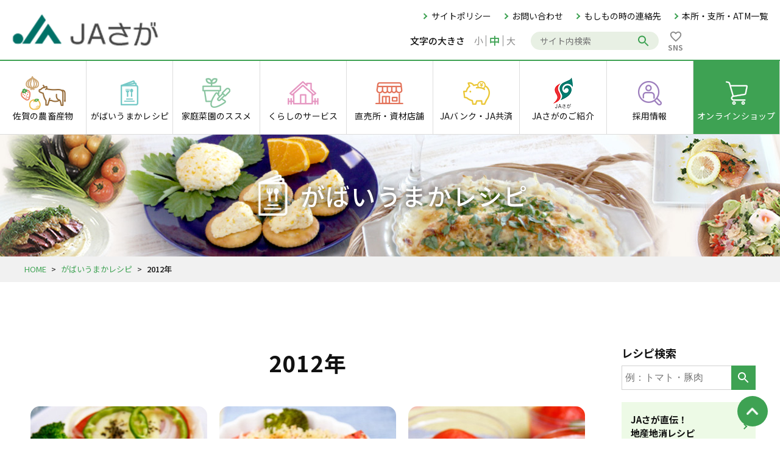

--- FILE ---
content_type: text/html; charset=UTF-8
request_url: http://jasaga.or.jp/recipe/archives/date/2012/page:3?url=recipe%2Farchives%2Fdate%2F2012
body_size: 25949
content:
<!DOCTYPE html>
<html>
<head>
<!-- Google Tag Manager -->
<script>(function(w,d,s,l,i){w[l]=w[l]||[];w[l].push({'gtm.start':
new Date().getTime(),event:'gtm.js'});var f=d.getElementsByTagName(s)[0],
j=d.createElement(s),dl=l!='dataLayer'?'&l='+l:'';j.async=true;j.src=
'https://www.googletagmanager.com/gtm.js?id='+i+dl;f.parentNode.insertBefore(j,f);
})(window,document,'script','dataLayer','GTM-5JRXKGF');</script>
</script>
<!-- End Google Tag Manager -->
<meta charset="utf-8">
<meta http-equiv="X-UA-Compatible" content="IE=edge">
<meta name="viewport" content="width=device-width,initial-scale=1.0,minimum-scale=1.0,maximum-scale=1.0,user-scalable=no">
<meta name="format-detection" content="telephone=no">
<meta name="description" content="がばいうまかレシピ｜2012年のアーカイブ一覧です。"/>
<meta name="keywords" content="JAさが,JA佐賀,JAバンク,JA共済,佐賀牛,レストラン,料理レシピ,ガーデニング,不動産,佐賀県,プレゼント,家庭菜園,JA,動画"/>
<title>2012年｜がばいうまかレシピ｜JAさが　佐賀県農業協同組合</title>
<link rel="preconnect" href="https://fonts.googleapis.com"> 
<link rel="preconnect" href="https://fonts.gstatic.com" crossorigin> 
<link href="https://fonts.googleapis.com/css2?family=Montserrat:wght@400;600;700&family=Noto+Sans+JP:wght@400;500;700&display=swap" rel="stylesheet">
<link rel="stylesheet" href="/css/style.css?20230515">
<link rel="stylesheet" href="/css/recipe.css?20230515">
<script src="/js/jquery.min.js?20230515"></script>
<script src="/js/js.cookie.min.js?20230515"></script>
<script src="/js/common.js?20230515"></script>
<link href="/favicon.ico" type="image/x-icon" rel="icon"/><link href="/favicon.ico" type="image/x-icon" rel="shortcut icon"/>

<meta name="generator" content="basercms"/><link href="http://jasaga.or.jp/recipe/archives/date/2012/page:3" rel="canonical"/></head>
<body id="recipe">

<!-- Google Tag Manager (noscript) -->
<noscript>&lt;iframe src="https://www.googletagmanager.com/ns.html?id=GTM-5JRXKGF"
height="0" width="0" style="display:none;visibility:hidden"&gt;&lt;/iframe&gt;</noscript>
<!-- End Google Tag Manager (noscript) -->
<header id="globalHeader">
  <div class="header-top flex-box flex-between">
          <div class="header-logo"><a href="/"><img src="/img/common/logo.png" alt=""></a></div>
        <div class="right">
      <ul>
        <li><a href="/sitepolicy">サイトポリシー</a></li>
        <li><a href="/contact/">お問い合わせ</a></li>
        <li><a href="/emergency/">もしもの時の連絡先</a></li>
        <li><a href="/introduction/office/">本所・支所・ATM一覧</a></li>
      </ul>
      <div class="flex-box">
        <div class="textsize flex-box">
          <p>文字の大きさ</p>
          <span><a href="javascript:void(0);" id="fontSizeSmall">小</a></span>
          <span><a href="javascript:void(0);" id="fontSizeMiddle">中</a></span>
          <span><a href="javascript:void(0);" id="fontSizeLarge">大</a></span>
        </div>
        <form action="https://www.google.co.jp/search" class="search">
          <input type="hidden" name="hl" value="ja">
          <input type="hidden" name="hq" value="site:jasaga.or.jp">
          <input type="hidden" name="ie" value="UTF-8">
          <input type="hidden" name="oe" value="UTF-8">
          <input type="hidden" name="filter" value="0">
          <input type="text" value="" name="q" class="text" placeholder="サイト内検索">
          <input type="submit" value="検索" class="searchbtn">
        </form>
                <a href="/sns" class="btn-sns"><p class="icon-sns"></p><p>SNS</p></a>
      </div>
    </div>
  </div>
  <nav id="globalNavi">
    <ul class="li01 flex-box">
      <li>
        <a href="/agriculture/">
          <p class="img-wrap"><img src="/img/common/agriculture.png" alt=""></p>
          <span>佐賀の<br class="sp">農畜産物</span>
        </a>
        <ul class="li02">
          <li><a href="/agriculture/#season">今月の旬</a></li>
          <li><a href="/agriculture/#nousanbutsu">農畜産物紹介</a></li>
        </ul>
        <span class="plus"><span></span></span>
      </li>
      <li>
        <a href="/recipe/">
          <p class="img-wrap"><img src="/img/common/recipe.png" alt=""></p>
          <span>がばいうまか<br class="sp">レシピ</span>
        </a>
        <ul class="li02">
          <li><a href="/recipe/archives/category/jikiden">地産地消レシピ</a></li>
          <li><a href="/recipe/archives/category/monthly">とれたてキッチン</a></li>
          <li><a href="/recipe/archives/category/sommelier">野菜ソムリエレシピ</a></li>
          <li><a href="/recipe/#monthly">今月の食材教室</a></li>
        </ul>
        <span class="plus"><span></span></span>
      </li>
      <li>
        <a href="/kateisaien/">
          <p class="img-wrap"><img src="/img/common/kateisaien.png" alt=""></p>
          <span>家庭菜園の<br class="sp">ススメ</span>
        </a>
        <ul class="li02">
          <li><a href="/kateisaien/yasai/">お手軽家庭菜園</a></li>
          <!--<li><a href="/kateisaien/kaju/">果樹栽培のススメ</a></li>-->
          <li><a href="/kateisaien/gardening/">ほっと！ガーデニング教室</a></li>
        </ul>
        <span class="plus"><span></span></span>
      </li>
      <li>
        <a href="/life/">
          <p class="img-wrap"><img src="/img/common/life.png" alt=""></p>
          <span>くらしの<br class="sp">サービス</span>
        </a>
        <ul class="li02">
          <li><a href="/life/fudosan/">不動産</a></li>
          <li><a href="https://www.ja-ceremonysaga.jp/" target="_blank">葬祭</a></li>
          <li><a href="/life/pointcard/">JAポイントサービス</a></li>
          <li><a href="https://www.ja-ceremonysaga.jp/care/" target="_blank">JA福祉サービス</a></li>
          <li><a href="https://zennoh-energy.co.jp/ja-denki/" target="_blank">JAでんき</a></li>
        </ul>
        <span class="plus"><span></span></span>
      </li>
      <li>
        <a href="/store/">
          <p class="img-wrap"><img src="/img/common/store.png" alt=""></p>
          <span>直売所・<br class="sp">資材店舗</span>
        </a>
        <ul class="li02">
          <li><a href="/store/">農産物直売所一覧</a></li>
          <li><a href="/store/index2">資材店舗一覧</a></li>
        </ul>
        <span class="plus"><span></span></span>
      </li>
      <li>
        <a href="/ja/">
          <p class="img-wrap"><img src="/img/common/ja.png" alt=""></p>
          <span>JAバンク・<br class="sp">JA共済</span>
        </a>
        <ul class="li02">
          <li><a href="/ja/jabank/">JAバンク</a></li>
          <li><a href="/ja/jakyosai/">JA共済</a></li>
        </ul>
        <span class="plus"><span></span></span>
      </li>
      <li class="introduction">
        <a href="/introduction/">
          <p class="img-wrap"><img src="/img/common/jasaga.png" alt=""></p>
          <span>JAさがの<br class="sp">ご紹介</span>
        </a>
        <ul class="li02">
          <li><a href="/introduction/greeting">組合長あいさつ</a></li>
          <li><a href="/introduction/summary">JAさがの概況</a></li>
          <li><a href="/introduction/business">事業の紹介</a></li>
          <li><a href="/introduction/office/">本所・支所・ATM 一覧</a></li>
          <li><a href="/introduction/locality">地域の概況</a></li>
          <li><a href="/introduction/kumiaiin">組合員募集</a></li>
          <li><a href="/introduction/kaikaku">JAさがの取り組み</a></li>
          <li><a href="/introduction/shunou_support/">新規就農支援</a></li>
          <li><a href="/introduction/kumiaiinn/">組合員の組織</a></li>
          <li><a href="/introduction/labor_consultation">労働力相談窓口</a></li>
          <li><a href="https://jasaga.or.jp/nouki/" target="_blank">農業機械情報</a></li>
          <li><a href="/introduction/seikabutsuhokanshisetsu">JAさが 青果物冷蔵保管施設</a></li>
          <li><a href="/introduction/kaiga/">「わたしたちのくらしと農業」<br class="sp">作文・図画コンクール</a></li>
        </ul>
        <span class="plus"><span></span></span>
      </li>
      <li>
        <a href="/recruit/">
          <p class="img-wrap"><img src="/img/common/recruit.png" alt=""></p>
          <span>採用情報</span>
        </a>
        <ul class="li02">
          <!--<li><a href="/recruit/index_2">最新情報</a></li>
          <li><a href="/recruit/bosyu1">募集要項＜大卒・短大卒＞</a></li>
          <li><a href="/recruit/bosyutyuto">募集要領＜経験者採用＞</a></li>
          <li><a href="/recruit/bosyu2">募集要項＜高卒新卒＞</a></li>
          <li><a href="/recruit/bosyu4">募集要項＜高卒既卒＞</a></li>-->
<li><a href="/recruit/recruit01">JAさがの魅力</a></li>
<li><a href="/recruit/recruit02">JAさがで働く</a></li>
<li><a href="/recruit/#block01">説明会情報</a></li>
<li><a href="/recruit/recruit03">新卒採用</a></li>
<li><a href="/recruit/recruit04">経験者採用</a></li>
<li><a href="/recruit/recruit05">ジョブリターン</a></li>
        </ul>
        <span class="plus"><span></span></span>
      </li>
      <li class="onlineshop">
        <a href="/onlineshop/">
          <p class="img-wrap"><img src="/img/common/shop.png" alt=""></p>
          <span>オンライン<br class="sp">ショップ</span>
        </a>
      </li>
    </ul>
    <ul class="li-sub">
      <!--
      <li><a href="/policy/kensa">農産物検査産地品種銘柄一覧</a></li>
      <li><a href="/policy/privacy_policy">個人情報保護方針</a></li>
      <li><a href="/pdf/publicity_202211_3.pdf" target="_blank">個人情報保護法に基づく公表事項等</a></li>
      <li><a href="/policy/publicity2">利益相反管理方針の概要</a></li>
      <li><a href="/files/uploads/financial_product_solicitation_policy_20220727.pdf" target="_blank">金融商品の勧誘方針</a></li>
      <li><a href="/introduction/summary#shikaku">組合員資格等のご確認について</a></li>
      <li><a href="/introduction/summary#compliance">コンプライアンスにかかる基本方針</a></li>
      <li><a href="/introduction/summary#compliance2">反社会的勢力への対応に関する基本方針</a></li>
      <li><a href="/policy/risk_management">組合のリスク管理に関する表明</a></li>
      <li><a href="/pdf/torikumi_houshin_20221227.pdf" target="_blank">組合員・利用者皆様本位の業務運営に関する取組方針</a></li>
      <li><a href="#">お客さま本位の業務運営に関する取組状況およびKPI実績値の公表について</a></li>
      -->
      <li><a href="/policy/">方針・公表事項</li>
      <li><a href="/emergency/">もしもの時の緊急連絡先</a></li>
      <li><a href="/sitepolicy">サイトポリシー</a></li>
      <li class="contact"><a href="/contact/">お問い合わせ</a></li>
    </ul>
  </nav>
</header><main id="main">
  <div id="page-title">
    <h1>がばいうまかレシピ</h1>
  </div>
  <div id="path">
  <div class="body-wrap">
    <a href="/">HOME</a><span>&gt;</span><a href="/recipe/">がばいうまかレシピ</a><span>&gt;</span><strong>2012年</strong>  </div>
</div>
  <div class="body-wrap">
    <div id="contents" class="flex">
      <article>
        <section class="popular">
  <h2>2012年</h2>
        <ul class="recipe-li">
              <li>
          <a href="/recipe/archives/157">
            <div class="img-wrap">
                              <img src="/files/blog/4/blog_posts/2017/03/00000157_eye_catch__thumb.jpg?47827382" alt="" width="290" class="img-eye-catch"/>                            <span class="monthly">とれたてキッチン</span>
            </div>
            <p><a href="/recipe/archives/157">2012年4月：ぎょうざの皮でトマトピザ</a></p>
          </a>
        </li>
              <li>
          <a href="/recipe/archives/156">
            <div class="img-wrap">
                              <img src="/files/blog/4/blog_posts/2017/03/00000156_eye_catch__thumb.jpg?1555348415" alt="" width="290" class="img-eye-catch"/>                            <span class="jikiden">地産地消レシピ</span>
            </div>
            <p><a href="/recipe/archives/156">2012年4月：トマトとエビのにんにくパン粉焼き【動画】</a></p>
          </a>
        </li>
              <li>
          <a href="/recipe/archives/155">
            <div class="img-wrap">
                              <img src="/files/blog/4/blog_posts/2017/03/00000155_eye_catch__thumb.jpg?410709843" alt="" width="290" class="img-eye-catch"/>                            <span class="monthly">とれたてキッチン</span>
            </div>
            <p><a href="/recipe/archives/155">2012年4月：トマトゼリー</a></p>
          </a>
        </li>
              <li>
          <a href="/recipe/archives/154">
            <div class="img-wrap">
                              <img src="/files/blog/4/blog_posts/2017/03/00000154_eye_catch__thumb.jpg?599310333" alt="" width="290" class="img-eye-catch"/>                            <span class="monthly">とれたてキッチン</span>
            </div>
            <p><a href="/recipe/archives/154">2012年4月：トマトと海苔の天ぷら</a></p>
          </a>
        </li>
              <li>
          <a href="/recipe/archives/153">
            <div class="img-wrap">
                              <img src="/files/blog/4/blog_posts/2017/05/00000153_eye_catch__thumb.jpg?1907516513" alt="" width="290" class="img-eye-catch"/>                            <span class="monthly">とれたてキッチン</span>
            </div>
            <p><a href="/recipe/archives/153">2012年4月：ミネストローネ</a></p>
          </a>
        </li>
              <li>
          <a href="/recipe/archives/152">
            <div class="img-wrap">
                              <img src="/files/blog/4/blog_posts/2017/03/00000152_eye_catch__thumb.jpg?2004288850" alt="" width="290" class="img-eye-catch"/>                            <span class="monthly">とれたてキッチン</span>
            </div>
            <p><a href="/recipe/archives/152">2012年4月：青トマトの寒天</a></p>
          </a>
        </li>
              <li>
          <a href="/recipe/archives/151">
            <div class="img-wrap">
                              <img src="/files/blog/4/blog_posts/2017/03/00000151_eye_catch__thumb.jpg?367847419" alt="" width="290" class="img-eye-catch"/>                            <span class="monthly">とれたてキッチン</span>
            </div>
            <p><a href="/recipe/archives/151">2012年4月：トマトとミカンのミックスジュース</a></p>
          </a>
        </li>
              <li>
          <a href="/recipe/archives/150">
            <div class="img-wrap">
                              <img src="/files/blog/4/blog_posts/2017/03/00000150_eye_catch__thumb.jpg?2013768393" alt="" width="290" class="img-eye-catch"/>                            <span class="monthly">とれたてキッチン</span>
            </div>
            <p><a href="/recipe/archives/150">2012年4月：ほうじ茶ミルクプリン</a></p>
          </a>
        </li>
              <li>
          <a href="/recipe/archives/149">
            <div class="img-wrap">
                              <img src="/files/blog/4/blog_posts/2017/03/00000149_eye_catch__thumb.jpg?1852807406" alt="" width="290" class="img-eye-catch"/>                            <span class="monthly">とれたてキッチン</span>
            </div>
            <p><a href="/recipe/archives/149">2012年4月：エビとソラマメのマヨネーズ炒め</a></p>
          </a>
        </li>
              <li>
          <a href="/recipe/archives/148">
            <div class="img-wrap">
                              <img src="/files/blog/4/blog_posts/2017/03/00000148_eye_catch__thumb.jpg?162476767" alt="" width="290" class="img-eye-catch"/>                            <span class="jikiden">地産地消レシピ</span>
            </div>
            <p><a href="/recipe/archives/148">2012年3月：豚肉とみぞれキウイ【動画】</a></p>
          </a>
        </li>
              <li>
          <a href="/recipe/archives/147">
            <div class="img-wrap">
                              <img src="/files/blog/4/blog_posts/2017/03/00000147_eye_catch__thumb.jpg?240708182" alt="" width="290" class="img-eye-catch"/>                            <span class="monthly">とれたてキッチン</span>
            </div>
            <p><a href="/recipe/archives/147">2012年3月：玉ねぎとじゃがいもの明太いため</a></p>
          </a>
        </li>
              <li>
          <a href="/recipe/archives/146">
            <div class="img-wrap">
                              <img src="/files/blog/4/blog_posts/2017/03/00000146_eye_catch__thumb.jpg?2145237233" alt="" width="290" class="img-eye-catch"/>                            <span class="monthly">とれたてキッチン</span>
            </div>
            <p><a href="/recipe/archives/146">2012年3月：カジキのハーブパン粉焼き</a></p>
          </a>
        </li>
              <li>
          <a href="/recipe/archives/145">
            <div class="img-wrap">
                              <img src="/files/blog/4/blog_posts/2017/05/00000145_eye_catch__thumb.jpg?788401318" alt="" width="290" class="img-eye-catch"/>                            <span class="jikiden">地産地消レシピ</span>
            </div>
            <p><a href="/recipe/archives/145">2012年2月：ブロッコリーの茎のブラックペッパー和え【動画】</a></p>
          </a>
        </li>
              <li>
          <a href="/recipe/archives/144">
            <div class="img-wrap">
                              <img src="/files/blog/4/blog_posts/2017/05/00000144_eye_catch__thumb.jpg?1189931589" alt="" width="290" class="img-eye-catch"/>                            <span class="jikiden">地産地消レシピ</span>
            </div>
            <p><a href="/recipe/archives/144">2012年2月：ブロッコリーのかき揚げ</a></p>
          </a>
        </li>
              <li>
          <a href="/recipe/archives/143">
            <div class="img-wrap">
                              <img src="/files/blog/4/blog_posts/2017/03/00000143_eye_catch__thumb.jpg?123194886" alt="" width="290" class="img-eye-catch"/>                            <span class="monthly">とれたてキッチン</span>
            </div>
            <p><a href="/recipe/archives/143">2012年2月：タラとネギのグラタン</a></p>
          </a>
        </li>
          </ul>
    

<div class="bs-pagination">
<span class="bs-pagination__prev"><a href="/recipe/archives/date/2012/page:2?url=recipe%2Farchives%2Fdate%2F2012" rel="prev">&lt; 前へ</a></span>	<span><span class="bs-pagination__number"><a href="/recipe/archives/date/2012/page:1?url=recipe%2Farchives%2Fdate%2F2012">1</a></span><span class="bs-pagination__number"><a href="/recipe/archives/date/2012/page:2?url=recipe%2Farchives%2Fdate%2F2012">2</a></span><span class="current bs-pagination__number">3</span><span class="bs-pagination__number"><a href="/recipe/archives/date/2012/page:4?url=recipe%2Farchives%2Fdate%2F2012">4</a></span></span>	<span class="bs-pagination__next"><a href="/recipe/archives/date/2012/page:4?url=recipe%2Farchives%2Fdate%2F2012" rel="next">次へ &gt;</a></span></div>
  </section>

      </article>
      <div id="side-menu">
        <p>レシピ検索</p>
        <form method="get" action="/search_indices/search" novalidate="novalidate" accept-charset="utf-8" class="recipe-search">
          <input type="hidden" name="f" value="405">
          <input type="text" name="q" placeholder="例：トマト・豚肉">
          <input type="submit" value="検索" class="searchbtn">
        </form>
                <ul class="page-li">
          <li><a href="/recipe/archives/category/jikiden">JAさが直伝！<br>地産地消レシピ</a></li>
          <li><a href="/recipe/archives/category/sommelier">野菜ソムリエレシピ</a></li>
          <li><a href="/recipe/archives/category/monthly">とれたてキッチン</a></li>
        </ul>
      </div>
    </div>
  </div>
</main>
<footer id="globalFooter">
  <div class="sitemap">
    <div class="body-wrap flex-box">
      <ul class="li01">
        <li>
          <a href="/agriculture/">佐賀の農畜産物</a>
          <ul class="li02">
            <li><a href="/agriculture/#season">今月の旬</a></li>
            <li><a href="/agriculture/#nousanbutsu">農畜産物紹介</a></li>
          </ul>
        </li>
        <li>
          <a href="/recipe/">がばいうまかレシピ</a>
        </li>
        <li>
          <a href="/kateisaien/">家庭菜園のススメ</a>
          <ul class="li02">
            <li><a href="/kateisaien/yasai/">お手軽家庭菜園</a></li>
            <!--<li><a href="/kateisaien/kaju/">果樹栽培のススメ</a></li>-->
            <li><a href="/kateisaien/gardening/">ほっと！ガーデニング教室</a></li>
          </ul>
        </li>
        <li>
          <a href="/life/">くらしのサービス</a>
          <ul class="li02">
            <li><a href="/life/fudosan/">不動産</a></li>
            <li><a href="https://www.ja-ceremonysaga.jp/" target="_blank" class="blank">葬祭</a></li>
            <li><a href="/life/pointcard/">JAポイントサービス</a></li>
            <li><a href="https://www.ja-ceremonysaga.jp/care/" target="_blank" class="blank">JA福祉サービス</a></li>
            <li><a href="https://zennoh-energy.co.jp/ja-denki/" target="_blank" class="blank">JAでんき</a></li>
          </ul>
        </li>
      </ul>
      <ul class="li01">
        <li>
          <a href="/store/">直売所・資材店舗</a>
          <ul class="li02">
            <li><a href="/store/">農産物直売所一覧</a></li>
            <li><a href="/store/index2">資材店舗一覧</a></li>
          </ul>
        </li>
        <li>
          <a href="/ja/">JAバンク・JA共済</a>
          <ul class="li02">
            <li><a href="/ja/jabank/">JAバンク</a></li>
            <li><a href="/ja/jakyosai/">JA共済</a></li>
          </ul>
        </li>
        <li>
          <a href="/introduction/">JAさがの紹介</a>
          <ul class="li02">
            <li><a href="/introduction/greeting">組合長あいさつ</a></li>
            <li><a href="/introduction/summary">JAさがの概況</a></li>
            <li><a href="/introduction/business">事業の紹介</a></li>
            <li><a href="/introduction/office/">本所・支所・ATM 一覧</a></li>
            <li><a href="/introduction/locality">地域の概況</a></li>
            <li><a href="/introduction/kumiaiin">組合員募集</a></li>
            <li><a href="/introduction/kaikaku">JAさがの取り組み</a></li>
            <li><a href="/introduction/shunou_support/">新規就農支援</a></li>
            <li><a href="/introduction/kumiaiinn/">組合員の組織</a></li>
            <li><a href="/introduction/labor_consultation">労働力相談窓口</a></li>
            <li><a href="https://jasaga.or.jp/nouki/" target="_blank" class="blank">農業機械情報</a></li>
            <li><a href="/introduction/seikabutsuhokanshisetsu">JAさが 青果物冷蔵保管施設</a></li>
            <li><a href="/introduction/kaiga/">「わたしたちのくらしと農業」作文・図画コンクール</a></li>
          </ul>
        </li>
      </ul>
      <ul class="li01">
        <li><a href="/recruit/">採用情報</a></li>
        <li><a href="/onlineshop/">オンラインショップ</a></li>
        <li>
          <a href="/information/">新着情報</a>
          <ul class="li02">
            <li><a href="/information/archives/category/info">お知らせ</a></li>
            <li><a href="/information/archives/category/event">イベント情報</a></li>
            <li><a href="/information/archives/category/bid">入札</a></li>
          </ul>
        </li>
        <li>
          <a href="/news/">JAさがニュース</a>
          <ul class="li02">
            <li><a href="/news/archives/category/news">ニュース</a></li>
            <li><a href="/news/archives/category/self-reformation">自己改革</a></li>
            <li><a href="/news/archives/category/work">組合員活動</a></li>
            <li><a href="/news/archives/category/community">地域貢献活動</a></li>
          </ul>
        </li>
      </ul>
      <ul class="li01">
        <li><a href="/#magazine">広報誌</a></li>
        <li><a href="/#magazine" style="font-size: 1.4rem">JAクッキングアドバイス表</a></li>
        <li><a href="/#magazine">季楽カタログ</a></li>
        <li><a href="/present/">アンケートプレゼント</a></li>
        <li><a href="/policy/">方針・公表事項</a></li>
        <li><a href="/emergency/">もしもの時の緊急連絡先</a></li>
        <li><a href="/contact/">お問い合わせ</a></li>
        <li><a href="/sitepolicy">サイトポリシー</a></li>
      </ul>
    </div>
  </div>
  <div class="ft-btm body-wrap">
    <img src="/img/common/logo-saga.png" alt="JAさが">
    <p style="margin-bottom: 10px;">
      〒840-0803 佐賀県佐賀市栄町3番32号
          </p>
    <p class="copy" style="margin-top: 0;">Copyright © 2023 JA Saga. All rights reserved.</p>
  </div>
</footer>
<div id="overlay"></div>
<a href="javascript:void(0);" id="sp">
  <span></span>
  <span></span>
  <span></span>
</a>

<a href="#main" id="pagetop"></a>
</body>
</html>

--- FILE ---
content_type: text/html; charset=UTF-8
request_url: https://jasaga.or.jp/recipe/archives/date/2012/page:3?url=recipe%2Farchives%2Fdate%2F2012
body_size: 25950
content:
<!DOCTYPE html>
<html>
<head>
<!-- Google Tag Manager -->
<script>(function(w,d,s,l,i){w[l]=w[l]||[];w[l].push({'gtm.start':
new Date().getTime(),event:'gtm.js'});var f=d.getElementsByTagName(s)[0],
j=d.createElement(s),dl=l!='dataLayer'?'&l='+l:'';j.async=true;j.src=
'https://www.googletagmanager.com/gtm.js?id='+i+dl;f.parentNode.insertBefore(j,f);
})(window,document,'script','dataLayer','GTM-5JRXKGF');</script>
</script>
<!-- End Google Tag Manager -->
<meta charset="utf-8">
<meta http-equiv="X-UA-Compatible" content="IE=edge">
<meta name="viewport" content="width=device-width,initial-scale=1.0,minimum-scale=1.0,maximum-scale=1.0,user-scalable=no">
<meta name="format-detection" content="telephone=no">
<meta name="description" content="がばいうまかレシピ｜2012年のアーカイブ一覧です。"/>
<meta name="keywords" content="JAさが,JA佐賀,JAバンク,JA共済,佐賀牛,レストラン,料理レシピ,ガーデニング,不動産,佐賀県,プレゼント,家庭菜園,JA,動画"/>
<title>2012年｜がばいうまかレシピ｜JAさが　佐賀県農業協同組合</title>
<link rel="preconnect" href="https://fonts.googleapis.com"> 
<link rel="preconnect" href="https://fonts.gstatic.com" crossorigin> 
<link href="https://fonts.googleapis.com/css2?family=Montserrat:wght@400;600;700&family=Noto+Sans+JP:wght@400;500;700&display=swap" rel="stylesheet">
<link rel="stylesheet" href="/css/style.css?20230515">
<link rel="stylesheet" href="/css/recipe.css?20230515">
<script src="/js/jquery.min.js?20230515"></script>
<script src="/js/js.cookie.min.js?20230515"></script>
<script src="/js/common.js?20230515"></script>
<link href="/favicon.ico" type="image/x-icon" rel="icon"/><link href="/favicon.ico" type="image/x-icon" rel="shortcut icon"/>

<meta name="generator" content="basercms"/><link href="http://jasaga.or.jp/recipe/archives/date/2012/page:3" rel="canonical"/></head>
<body id="recipe">

<!-- Google Tag Manager (noscript) -->
<noscript>&lt;iframe src="https://www.googletagmanager.com/ns.html?id=GTM-5JRXKGF"
height="0" width="0" style="display:none;visibility:hidden"&gt;&lt;/iframe&gt;</noscript>
<!-- End Google Tag Manager (noscript) -->
<header id="globalHeader">
  <div class="header-top flex-box flex-between">
          <div class="header-logo"><a href="/"><img src="/img/common/logo.png" alt=""></a></div>
        <div class="right">
      <ul>
        <li><a href="/sitepolicy">サイトポリシー</a></li>
        <li><a href="/contact/">お問い合わせ</a></li>
        <li><a href="/emergency/">もしもの時の連絡先</a></li>
        <li><a href="/introduction/office/">本所・支所・ATM一覧</a></li>
      </ul>
      <div class="flex-box">
        <div class="textsize flex-box">
          <p>文字の大きさ</p>
          <span><a href="javascript:void(0);" id="fontSizeSmall">小</a></span>
          <span><a href="javascript:void(0);" id="fontSizeMiddle">中</a></span>
          <span><a href="javascript:void(0);" id="fontSizeLarge">大</a></span>
        </div>
        <form action="https://www.google.co.jp/search" class="search">
          <input type="hidden" name="hl" value="ja">
          <input type="hidden" name="hq" value="site:jasaga.or.jp">
          <input type="hidden" name="ie" value="UTF-8">
          <input type="hidden" name="oe" value="UTF-8">
          <input type="hidden" name="filter" value="0">
          <input type="text" value="" name="q" class="text" placeholder="サイト内検索">
          <input type="submit" value="検索" class="searchbtn">
        </form>
                <a href="/sns" class="btn-sns"><p class="icon-sns"></p><p>SNS</p></a>
      </div>
    </div>
  </div>
  <nav id="globalNavi">
    <ul class="li01 flex-box">
      <li>
        <a href="/agriculture/">
          <p class="img-wrap"><img src="/img/common/agriculture.png" alt=""></p>
          <span>佐賀の<br class="sp">農畜産物</span>
        </a>
        <ul class="li02">
          <li><a href="/agriculture/#season">今月の旬</a></li>
          <li><a href="/agriculture/#nousanbutsu">農畜産物紹介</a></li>
        </ul>
        <span class="plus"><span></span></span>
      </li>
      <li>
        <a href="/recipe/">
          <p class="img-wrap"><img src="/img/common/recipe.png" alt=""></p>
          <span>がばいうまか<br class="sp">レシピ</span>
        </a>
        <ul class="li02">
          <li><a href="/recipe/archives/category/jikiden">地産地消レシピ</a></li>
          <li><a href="/recipe/archives/category/monthly">とれたてキッチン</a></li>
          <li><a href="/recipe/archives/category/sommelier">野菜ソムリエレシピ</a></li>
          <li><a href="/recipe/#monthly">今月の食材教室</a></li>
        </ul>
        <span class="plus"><span></span></span>
      </li>
      <li>
        <a href="/kateisaien/">
          <p class="img-wrap"><img src="/img/common/kateisaien.png" alt=""></p>
          <span>家庭菜園の<br class="sp">ススメ</span>
        </a>
        <ul class="li02">
          <li><a href="/kateisaien/yasai/">お手軽家庭菜園</a></li>
          <!--<li><a href="/kateisaien/kaju/">果樹栽培のススメ</a></li>-->
          <li><a href="/kateisaien/gardening/">ほっと！ガーデニング教室</a></li>
        </ul>
        <span class="plus"><span></span></span>
      </li>
      <li>
        <a href="/life/">
          <p class="img-wrap"><img src="/img/common/life.png" alt=""></p>
          <span>くらしの<br class="sp">サービス</span>
        </a>
        <ul class="li02">
          <li><a href="/life/fudosan/">不動産</a></li>
          <li><a href="https://www.ja-ceremonysaga.jp/" target="_blank">葬祭</a></li>
          <li><a href="/life/pointcard/">JAポイントサービス</a></li>
          <li><a href="https://www.ja-ceremonysaga.jp/care/" target="_blank">JA福祉サービス</a></li>
          <li><a href="https://zennoh-energy.co.jp/ja-denki/" target="_blank">JAでんき</a></li>
        </ul>
        <span class="plus"><span></span></span>
      </li>
      <li>
        <a href="/store/">
          <p class="img-wrap"><img src="/img/common/store.png" alt=""></p>
          <span>直売所・<br class="sp">資材店舗</span>
        </a>
        <ul class="li02">
          <li><a href="/store/">農産物直売所一覧</a></li>
          <li><a href="/store/index2">資材店舗一覧</a></li>
        </ul>
        <span class="plus"><span></span></span>
      </li>
      <li>
        <a href="/ja/">
          <p class="img-wrap"><img src="/img/common/ja.png" alt=""></p>
          <span>JAバンク・<br class="sp">JA共済</span>
        </a>
        <ul class="li02">
          <li><a href="/ja/jabank/">JAバンク</a></li>
          <li><a href="/ja/jakyosai/">JA共済</a></li>
        </ul>
        <span class="plus"><span></span></span>
      </li>
      <li class="introduction">
        <a href="/introduction/">
          <p class="img-wrap"><img src="/img/common/jasaga.png" alt=""></p>
          <span>JAさがの<br class="sp">ご紹介</span>
        </a>
        <ul class="li02">
          <li><a href="/introduction/greeting">組合長あいさつ</a></li>
          <li><a href="/introduction/summary">JAさがの概況</a></li>
          <li><a href="/introduction/business">事業の紹介</a></li>
          <li><a href="/introduction/office/">本所・支所・ATM 一覧</a></li>
          <li><a href="/introduction/locality">地域の概況</a></li>
          <li><a href="/introduction/kumiaiin">組合員募集</a></li>
          <li><a href="/introduction/kaikaku">JAさがの取り組み</a></li>
          <li><a href="/introduction/shunou_support/">新規就農支援</a></li>
          <li><a href="/introduction/kumiaiinn/">組合員の組織</a></li>
          <li><a href="/introduction/labor_consultation">労働力相談窓口</a></li>
          <li><a href="https://jasaga.or.jp/nouki/" target="_blank">農業機械情報</a></li>
          <li><a href="/introduction/seikabutsuhokanshisetsu">JAさが 青果物冷蔵保管施設</a></li>
          <li><a href="/introduction/kaiga/">「わたしたちのくらしと農業」<br class="sp">作文・図画コンクール</a></li>
        </ul>
        <span class="plus"><span></span></span>
      </li>
      <li>
        <a href="/recruit/">
          <p class="img-wrap"><img src="/img/common/recruit.png" alt=""></p>
          <span>採用情報</span>
        </a>
        <ul class="li02">
          <!--<li><a href="/recruit/index_2">最新情報</a></li>
          <li><a href="/recruit/bosyu1">募集要項＜大卒・短大卒＞</a></li>
          <li><a href="/recruit/bosyutyuto">募集要領＜経験者採用＞</a></li>
          <li><a href="/recruit/bosyu2">募集要項＜高卒新卒＞</a></li>
          <li><a href="/recruit/bosyu4">募集要項＜高卒既卒＞</a></li>-->
<li><a href="/recruit/recruit01">JAさがの魅力</a></li>
<li><a href="/recruit/recruit02">JAさがで働く</a></li>
<li><a href="/recruit/#block01">説明会情報</a></li>
<li><a href="/recruit/recruit03">新卒採用</a></li>
<li><a href="/recruit/recruit04">経験者採用</a></li>
<li><a href="/recruit/recruit05">ジョブリターン</a></li>
        </ul>
        <span class="plus"><span></span></span>
      </li>
      <li class="onlineshop">
        <a href="/onlineshop/">
          <p class="img-wrap"><img src="/img/common/shop.png" alt=""></p>
          <span>オンライン<br class="sp">ショップ</span>
        </a>
      </li>
    </ul>
    <ul class="li-sub">
      <!--
      <li><a href="/policy/kensa">農産物検査産地品種銘柄一覧</a></li>
      <li><a href="/policy/privacy_policy">個人情報保護方針</a></li>
      <li><a href="/pdf/publicity_202211_3.pdf" target="_blank">個人情報保護法に基づく公表事項等</a></li>
      <li><a href="/policy/publicity2">利益相反管理方針の概要</a></li>
      <li><a href="/files/uploads/financial_product_solicitation_policy_20220727.pdf" target="_blank">金融商品の勧誘方針</a></li>
      <li><a href="/introduction/summary#shikaku">組合員資格等のご確認について</a></li>
      <li><a href="/introduction/summary#compliance">コンプライアンスにかかる基本方針</a></li>
      <li><a href="/introduction/summary#compliance2">反社会的勢力への対応に関する基本方針</a></li>
      <li><a href="/policy/risk_management">組合のリスク管理に関する表明</a></li>
      <li><a href="/pdf/torikumi_houshin_20221227.pdf" target="_blank">組合員・利用者皆様本位の業務運営に関する取組方針</a></li>
      <li><a href="#">お客さま本位の業務運営に関する取組状況およびKPI実績値の公表について</a></li>
      -->
      <li><a href="/policy/">方針・公表事項</li>
      <li><a href="/emergency/">もしもの時の緊急連絡先</a></li>
      <li><a href="/sitepolicy">サイトポリシー</a></li>
      <li class="contact"><a href="/contact/">お問い合わせ</a></li>
    </ul>
  </nav>
</header><main id="main">
  <div id="page-title">
    <h1>がばいうまかレシピ</h1>
  </div>
  <div id="path">
  <div class="body-wrap">
    <a href="/">HOME</a><span>&gt;</span><a href="/recipe/">がばいうまかレシピ</a><span>&gt;</span><strong>2012年</strong>  </div>
</div>
  <div class="body-wrap">
    <div id="contents" class="flex">
      <article>
        <section class="popular">
  <h2>2012年</h2>
        <ul class="recipe-li">
              <li>
          <a href="/recipe/archives/157">
            <div class="img-wrap">
                              <img src="/files/blog/4/blog_posts/2017/03/00000157_eye_catch__thumb.jpg?1959577414" alt="" width="290" class="img-eye-catch"/>                            <span class="monthly">とれたてキッチン</span>
            </div>
            <p><a href="/recipe/archives/157">2012年4月：ぎょうざの皮でトマトピザ</a></p>
          </a>
        </li>
              <li>
          <a href="/recipe/archives/156">
            <div class="img-wrap">
                              <img src="/files/blog/4/blog_posts/2017/03/00000156_eye_catch__thumb.jpg?444734354" alt="" width="290" class="img-eye-catch"/>                            <span class="jikiden">地産地消レシピ</span>
            </div>
            <p><a href="/recipe/archives/156">2012年4月：トマトとエビのにんにくパン粉焼き【動画】</a></p>
          </a>
        </li>
              <li>
          <a href="/recipe/archives/155">
            <div class="img-wrap">
                              <img src="/files/blog/4/blog_posts/2017/03/00000155_eye_catch__thumb.jpg?676017826" alt="" width="290" class="img-eye-catch"/>                            <span class="monthly">とれたてキッチン</span>
            </div>
            <p><a href="/recipe/archives/155">2012年4月：トマトゼリー</a></p>
          </a>
        </li>
              <li>
          <a href="/recipe/archives/154">
            <div class="img-wrap">
                              <img src="/files/blog/4/blog_posts/2017/03/00000154_eye_catch__thumb.jpg?297200585" alt="" width="290" class="img-eye-catch"/>                            <span class="monthly">とれたてキッチン</span>
            </div>
            <p><a href="/recipe/archives/154">2012年4月：トマトと海苔の天ぷら</a></p>
          </a>
        </li>
              <li>
          <a href="/recipe/archives/153">
            <div class="img-wrap">
                              <img src="/files/blog/4/blog_posts/2017/05/00000153_eye_catch__thumb.jpg?1367792252" alt="" width="290" class="img-eye-catch"/>                            <span class="monthly">とれたてキッチン</span>
            </div>
            <p><a href="/recipe/archives/153">2012年4月：ミネストローネ</a></p>
          </a>
        </li>
              <li>
          <a href="/recipe/archives/152">
            <div class="img-wrap">
                              <img src="/files/blog/4/blog_posts/2017/03/00000152_eye_catch__thumb.jpg?1608152494" alt="" width="290" class="img-eye-catch"/>                            <span class="monthly">とれたてキッチン</span>
            </div>
            <p><a href="/recipe/archives/152">2012年4月：青トマトの寒天</a></p>
          </a>
        </li>
              <li>
          <a href="/recipe/archives/151">
            <div class="img-wrap">
                              <img src="/files/blog/4/blog_posts/2017/03/00000151_eye_catch__thumb.jpg?1125696607" alt="" width="290" class="img-eye-catch"/>                            <span class="monthly">とれたてキッチン</span>
            </div>
            <p><a href="/recipe/archives/151">2012年4月：トマトとミカンのミックスジュース</a></p>
          </a>
        </li>
              <li>
          <a href="/recipe/archives/150">
            <div class="img-wrap">
                              <img src="/files/blog/4/blog_posts/2017/03/00000150_eye_catch__thumb.jpg?139690807" alt="" width="290" class="img-eye-catch"/>                            <span class="monthly">とれたてキッチン</span>
            </div>
            <p><a href="/recipe/archives/150">2012年4月：ほうじ茶ミルクプリン</a></p>
          </a>
        </li>
              <li>
          <a href="/recipe/archives/149">
            <div class="img-wrap">
                              <img src="/files/blog/4/blog_posts/2017/03/00000149_eye_catch__thumb.jpg?416575827" alt="" width="290" class="img-eye-catch"/>                            <span class="monthly">とれたてキッチン</span>
            </div>
            <p><a href="/recipe/archives/149">2012年4月：エビとソラマメのマヨネーズ炒め</a></p>
          </a>
        </li>
              <li>
          <a href="/recipe/archives/148">
            <div class="img-wrap">
                              <img src="/files/blog/4/blog_posts/2017/03/00000148_eye_catch__thumb.jpg?569843239" alt="" width="290" class="img-eye-catch"/>                            <span class="jikiden">地産地消レシピ</span>
            </div>
            <p><a href="/recipe/archives/148">2012年3月：豚肉とみぞれキウイ【動画】</a></p>
          </a>
        </li>
              <li>
          <a href="/recipe/archives/147">
            <div class="img-wrap">
                              <img src="/files/blog/4/blog_posts/2017/03/00000147_eye_catch__thumb.jpg?1493292950" alt="" width="290" class="img-eye-catch"/>                            <span class="monthly">とれたてキッチン</span>
            </div>
            <p><a href="/recipe/archives/147">2012年3月：玉ねぎとじゃがいもの明太いため</a></p>
          </a>
        </li>
              <li>
          <a href="/recipe/archives/146">
            <div class="img-wrap">
                              <img src="/files/blog/4/blog_posts/2017/03/00000146_eye_catch__thumb.jpg?415002366" alt="" width="290" class="img-eye-catch"/>                            <span class="monthly">とれたてキッチン</span>
            </div>
            <p><a href="/recipe/archives/146">2012年3月：カジキのハーブパン粉焼き</a></p>
          </a>
        </li>
              <li>
          <a href="/recipe/archives/145">
            <div class="img-wrap">
                              <img src="/files/blog/4/blog_posts/2017/05/00000145_eye_catch__thumb.jpg?1274317688" alt="" width="290" class="img-eye-catch"/>                            <span class="jikiden">地産地消レシピ</span>
            </div>
            <p><a href="/recipe/archives/145">2012年2月：ブロッコリーの茎のブラックペッパー和え【動画】</a></p>
          </a>
        </li>
              <li>
          <a href="/recipe/archives/144">
            <div class="img-wrap">
                              <img src="/files/blog/4/blog_posts/2017/05/00000144_eye_catch__thumb.jpg?1743859946" alt="" width="290" class="img-eye-catch"/>                            <span class="jikiden">地産地消レシピ</span>
            </div>
            <p><a href="/recipe/archives/144">2012年2月：ブロッコリーのかき揚げ</a></p>
          </a>
        </li>
              <li>
          <a href="/recipe/archives/143">
            <div class="img-wrap">
                              <img src="/files/blog/4/blog_posts/2017/03/00000143_eye_catch__thumb.jpg?485974504" alt="" width="290" class="img-eye-catch"/>                            <span class="monthly">とれたてキッチン</span>
            </div>
            <p><a href="/recipe/archives/143">2012年2月：タラとネギのグラタン</a></p>
          </a>
        </li>
          </ul>
    

<div class="bs-pagination">
<span class="bs-pagination__prev"><a href="/recipe/archives/date/2012/page:2?url=recipe%2Farchives%2Fdate%2F2012" rel="prev">&lt; 前へ</a></span>	<span><span class="bs-pagination__number"><a href="/recipe/archives/date/2012/page:1?url=recipe%2Farchives%2Fdate%2F2012">1</a></span><span class="bs-pagination__number"><a href="/recipe/archives/date/2012/page:2?url=recipe%2Farchives%2Fdate%2F2012">2</a></span><span class="current bs-pagination__number">3</span><span class="bs-pagination__number"><a href="/recipe/archives/date/2012/page:4?url=recipe%2Farchives%2Fdate%2F2012">4</a></span></span>	<span class="bs-pagination__next"><a href="/recipe/archives/date/2012/page:4?url=recipe%2Farchives%2Fdate%2F2012" rel="next">次へ &gt;</a></span></div>
  </section>

      </article>
      <div id="side-menu">
        <p>レシピ検索</p>
        <form method="get" action="/search_indices/search" novalidate="novalidate" accept-charset="utf-8" class="recipe-search">
          <input type="hidden" name="f" value="405">
          <input type="text" name="q" placeholder="例：トマト・豚肉">
          <input type="submit" value="検索" class="searchbtn">
        </form>
                <ul class="page-li">
          <li><a href="/recipe/archives/category/jikiden">JAさが直伝！<br>地産地消レシピ</a></li>
          <li><a href="/recipe/archives/category/sommelier">野菜ソムリエレシピ</a></li>
          <li><a href="/recipe/archives/category/monthly">とれたてキッチン</a></li>
        </ul>
      </div>
    </div>
  </div>
</main>
<footer id="globalFooter">
  <div class="sitemap">
    <div class="body-wrap flex-box">
      <ul class="li01">
        <li>
          <a href="/agriculture/">佐賀の農畜産物</a>
          <ul class="li02">
            <li><a href="/agriculture/#season">今月の旬</a></li>
            <li><a href="/agriculture/#nousanbutsu">農畜産物紹介</a></li>
          </ul>
        </li>
        <li>
          <a href="/recipe/">がばいうまかレシピ</a>
        </li>
        <li>
          <a href="/kateisaien/">家庭菜園のススメ</a>
          <ul class="li02">
            <li><a href="/kateisaien/yasai/">お手軽家庭菜園</a></li>
            <!--<li><a href="/kateisaien/kaju/">果樹栽培のススメ</a></li>-->
            <li><a href="/kateisaien/gardening/">ほっと！ガーデニング教室</a></li>
          </ul>
        </li>
        <li>
          <a href="/life/">くらしのサービス</a>
          <ul class="li02">
            <li><a href="/life/fudosan/">不動産</a></li>
            <li><a href="https://www.ja-ceremonysaga.jp/" target="_blank" class="blank">葬祭</a></li>
            <li><a href="/life/pointcard/">JAポイントサービス</a></li>
            <li><a href="https://www.ja-ceremonysaga.jp/care/" target="_blank" class="blank">JA福祉サービス</a></li>
            <li><a href="https://zennoh-energy.co.jp/ja-denki/" target="_blank" class="blank">JAでんき</a></li>
          </ul>
        </li>
      </ul>
      <ul class="li01">
        <li>
          <a href="/store/">直売所・資材店舗</a>
          <ul class="li02">
            <li><a href="/store/">農産物直売所一覧</a></li>
            <li><a href="/store/index2">資材店舗一覧</a></li>
          </ul>
        </li>
        <li>
          <a href="/ja/">JAバンク・JA共済</a>
          <ul class="li02">
            <li><a href="/ja/jabank/">JAバンク</a></li>
            <li><a href="/ja/jakyosai/">JA共済</a></li>
          </ul>
        </li>
        <li>
          <a href="/introduction/">JAさがの紹介</a>
          <ul class="li02">
            <li><a href="/introduction/greeting">組合長あいさつ</a></li>
            <li><a href="/introduction/summary">JAさがの概況</a></li>
            <li><a href="/introduction/business">事業の紹介</a></li>
            <li><a href="/introduction/office/">本所・支所・ATM 一覧</a></li>
            <li><a href="/introduction/locality">地域の概況</a></li>
            <li><a href="/introduction/kumiaiin">組合員募集</a></li>
            <li><a href="/introduction/kaikaku">JAさがの取り組み</a></li>
            <li><a href="/introduction/shunou_support/">新規就農支援</a></li>
            <li><a href="/introduction/kumiaiinn/">組合員の組織</a></li>
            <li><a href="/introduction/labor_consultation">労働力相談窓口</a></li>
            <li><a href="https://jasaga.or.jp/nouki/" target="_blank" class="blank">農業機械情報</a></li>
            <li><a href="/introduction/seikabutsuhokanshisetsu">JAさが 青果物冷蔵保管施設</a></li>
            <li><a href="/introduction/kaiga/">「わたしたちのくらしと農業」作文・図画コンクール</a></li>
          </ul>
        </li>
      </ul>
      <ul class="li01">
        <li><a href="/recruit/">採用情報</a></li>
        <li><a href="/onlineshop/">オンラインショップ</a></li>
        <li>
          <a href="/information/">新着情報</a>
          <ul class="li02">
            <li><a href="/information/archives/category/info">お知らせ</a></li>
            <li><a href="/information/archives/category/event">イベント情報</a></li>
            <li><a href="/information/archives/category/bid">入札</a></li>
          </ul>
        </li>
        <li>
          <a href="/news/">JAさがニュース</a>
          <ul class="li02">
            <li><a href="/news/archives/category/news">ニュース</a></li>
            <li><a href="/news/archives/category/self-reformation">自己改革</a></li>
            <li><a href="/news/archives/category/work">組合員活動</a></li>
            <li><a href="/news/archives/category/community">地域貢献活動</a></li>
          </ul>
        </li>
      </ul>
      <ul class="li01">
        <li><a href="/#magazine">広報誌</a></li>
        <li><a href="/#magazine" style="font-size: 1.4rem">JAクッキングアドバイス表</a></li>
        <li><a href="/#magazine">季楽カタログ</a></li>
        <li><a href="/present/">アンケートプレゼント</a></li>
        <li><a href="/policy/">方針・公表事項</a></li>
        <li><a href="/emergency/">もしもの時の緊急連絡先</a></li>
        <li><a href="/contact/">お問い合わせ</a></li>
        <li><a href="/sitepolicy">サイトポリシー</a></li>
      </ul>
    </div>
  </div>
  <div class="ft-btm body-wrap">
    <img src="/img/common/logo-saga.png" alt="JAさが">
    <p style="margin-bottom: 10px;">
      〒840-0803 佐賀県佐賀市栄町3番32号
          </p>
    <p class="copy" style="margin-top: 0;">Copyright © 2023 JA Saga. All rights reserved.</p>
  </div>
</footer>
<div id="overlay"></div>
<a href="javascript:void(0);" id="sp">
  <span></span>
  <span></span>
  <span></span>
</a>

<a href="#main" id="pagetop"></a>
</body>
</html>

--- FILE ---
content_type: text/css
request_url: https://jasaga.or.jp/css/style.css?20230515
body_size: 25444
content:
@charset "UTF-8";
@font-face { font-family: YuGothicM; src: local(Yu Gothic Medium); }

* { margin: 0; padding: 0; box-sizing: border-box; }
html { font-size: 10px; }
body { color: #111; font-family: 'Noto Sans JP', YuGothic, YuGothicM, メイリオ, Meiryo, 'ＭＳ ゴシック', 'Hiragino Kaku Gothic ProN', 'ヒラギノ角ゴ ProN W3', sans-serif; font-size: 1.6rem; line-height: 1.8; -webkit-text-size-adjust: 100%; }
img { border: 0; vertical-align: top; -ms-interpolation-mode: bicubic; max-width: 100%; }
a { outline: none; transition: all 0.3s ease; text-decoration: none; color: #111; }
a:hover img { opacity: 0.8; transition: all 0.3s ease; }
button { background: transparent; border: none; appearance: none; cursor: pointer; outline: none; }
.clearfix::after { content: ''; display: block; clear: both; }

article a { color: #009966; text-decoration: underline; }
article a:hover { text-decoration: none; }

@media screen and (max-width: 767px) {
	img {
		height: auto;
	}
	body {
		font-size: 1.5rem;
	}
	body.on {
		position: fixed;
		overflow: hidden;
	}
}

/* --------------------------------------------------
	common
-------------------------------------------------- */
.flex-box {
	display: flex;
}
.flex-between {
	justify-content: space-between;
}

.text-center {
	text-align: center;
}
.bold {
	font-weight: bold;
}

h2 {
	margin-bottom: 40px;
	font-size: 3.6rem;
	font-weight: 700;
	letter-spacing: 0.05em;
	text-align: center;
}

h3 {
	margin: 50px 0 30px;
	padding: 12px 10px;
	font-size: 2.8rem;
	font-weight: 700;
	letter-spacing: 0.04em;
	line-height: 1.5;
	position: relative;
}
h3::before {
	content: '';
	display: block;
	width: 100%;
	height: 3px;
	background: #c5e2cb;
	position: absolute;
	bottom: 0;
	left: 0;
}
h3::after {
	content: '';
	display: block;
	width: 85px;
	height: 3px;
	background: #3ea253;
	position: absolute;
	bottom: 0;
	left: 0;
}
h4 {
	margin: 30px 0 10px;
	color: #3ea253;
	font-size: 2.0rem;
}
h5 {
	margin: 10px 0;
	padding: 5px 10px;
	background: #f1f1f1;
	font-size: 1.8rem;
}

a.btn {
	display: block;
	margin: 30px auto 0;
	padding: 10px 0;
	width: 200px;
	border: solid 2px #329647;
	/*background: #e8f0e4;*/
	border-radius: 10vw;
	text-align: center;
	color: #329647;
	font-size: 1.6rem;
	text-decoration: none;
	position: relative;
}
a.btn::after {
	content: '';
	display: inline-block;
	margin-right: 8px;
	width: 5px;
	height: 5px;
	border-top: solid 1.5px #3ea253;
	border-right: solid 1.5px #3ea253;
	position: absolute;
	top: 50%;
	right: 10px;
	transform: translateY(-50%) rotate(45deg);
}
a.btn:hover {
	background: #329647;
	color: #fff;
	text-decoration: none;
}
a.btn:hover::after {
	border-top-color: #fff;
	border-right-color: #fff;
}

table {
	margin: 20px 0;
  width: 100%;
  border-collapse: collapse;
  /*border-color: #ddd;*/
  /*table-layout: fixed;*/
}
table th, table td {
  padding: 15px;
  /*border-color: #ddd;*/
  border: solid 1px #ddd;
}
table th {
  background: #edfae6;
}

.body-wrap {
	width: 100%;
	max-width: 1200px;
	margin: 0 auto;
}

.ml20 {
	margin-left: 20px;
	/* ul.ol */
}

.mb10{
	margin-bottom: 10px;
}

@media screen and (max-width: 1230px) {
	.body-wrap {
		padding: 0 15px;
	}
}
@media screen and (max-width: 767px) {
	h2 {
		/* font-size: 2.8rem; */
    font-size: 2.4rem;
    margin-bottom: 20px;
	}
	h3 {
		/* font-size: 2.4rem; */
    font-size: 2rem;
		margin: 25px 0 15px;
	}
	h4 {
		font-size: 1.8rem;
	}
	h5 {
		font-size: 1.6rem;
	}
	a.btn {
		margin: 20px auto 0;
		padding: 8px 0;
		width: 180px;
		font-size: 1.4rem;
	}
	table th, table td {
		padding: 10px;
	}
	iframe {
		width: 100%;
	}
}
/* --------------------------------------------------
	globalHeader
-------------------------------------------------- */
#globalHeader {
	width: 100%;
	background: #fff;
	position: relative;
	z-index: 99;
	transform: translateY(0);
	transition: all .3s;
}
#globalHeader .header-logo {
	height: 53px;
}
#globalHeader .header-logo a {
	display: block;
}
#globalHeader .header-top {
	height: 100px;
	padding: 10px 20px;
	border-bottom: solid 2px #3ea253;
	align-items: center;
}
#globalHeader .header-top ul{
	margin-bottom: 10px;
	display: flex;
	justify-content: right;
	list-style: none;
}
#globalHeader .header-top li {
	margin-left: 20px;
	font-size: 1.4rem;
}
#globalHeader .header-top li a {
	display: flex;
	align-items: center;
}
#globalHeader .header-top li a::before {
	content: '';
	display: inline-block;
	margin-right: 8px;
	width: 5px;
	height: 5px;
	border-top: solid 1.5px #3ea253;
	border-right: solid 1.5px #3ea253;
	transform: rotate(45deg);
}
#globalHeader .right> .flex-box {
	align-items: center;
  justify-content: end;
}
#globalHeader .textsize {
	margin-right: 20px;
	font-size: 1.5rem;
	align-items: center;
}
#globalHeader .textsize p {
	font-weight: 500;
	margin-right: 10px;
}
#globalHeader .textsize span {
	padding: 0 5px;
	/*border-right: solid 1px #888888;*/
	line-height: 1.2;
  position: relative;
}
#globalHeader .textsize span::after {
  content: '';
  width: 1px;
  height: 18px;
  background: #888;
  position: absolute;
  right: 0;
  top: 50%;
  transform: translateY(-50%);
}
#globalHeader .textsize span:last-of-type::after {
  display: none;
}
#globalHeader .textsize span a {
	color: #888888;
}
#globalHeader .textsize span a.active {
	font-size: 120%;
  font-weight: 500;
	color: #3ea253;
}
#globalHeader .search {
	margin: 0 15px 0 0;
	position: relative;
}
#globalHeader .search input {
	-webkit-appearance: none;
	-moz-appearance: none;
	appearance: none;
	background: transparent;
	border: none;
	border-radius: 10vw;
	font: inherit;
	outline: none;
}
#globalHeader .search input[type="text"] {
	background: #e8f0e4;
	padding: 5px 35px 5px 15px;
	width: 210px;
	color: #666666;
	font-size: 1.4rem;
	line-height: 1.0;
}
#globalHeader .search .searchbtn {
	padding: 0;
	width: 20px;
	height: 25px;
	border: none;
	border-radius: 0;
	background-image: url(../img/common/icon-search.svg);
	background-repeat: no-repeat;
	background-position: center;
	text-indent: -9999px;
	position: absolute;
	top: 50%;
	right: 15px;
	transform: translateY(-50%);
	cursor: pointer;
}
#globalHeader .btn-sns{
	font-size: 1.2rem;
	font-weight: 700;
	color: #888888;
	line-height: 1.1;
}
#globalHeader .btn-sns .icon-sns {
	margin: 0 auto;
	width: 22px;
	height: 22px;
	background: url(../img/common/icon-sns.svg) no-repeat center/contain;
}
#globalHeader .btn-sns:hover {
	color: #8ac5a1;
	text-decoration: none;
}
#globalHeader .btn-sns:hover .icon-sns {
	background-image: url(../img/common/icon-sns_gr.svg);
}

/*  globalHeader 固定 */
#globalHeader.fix {
	padding-left: 20px;
	border-bottom: solid 1px #ddd;
	height: 80px;
	display: flex;
	justify-content: space-between;
	align-items: center;
	position: fixed;
	top: -80px;
	left: 0;
	transform: translateY(80px);
}
#globalHeader.fix .header-top {
	padding: 0;
	margin: 0;
	border: none;
	height: auto;
}
#globalHeader.fix .header-logo a {
	display: flex;
	align-items: center;
}
#globalHeader.fix .header-logo a img {
	width: 150px;
}
#globalHeader.fix .header-top .right {
	display: none;
}
#globalHeader.fix #globalNavi {
	width: calc(100vw - 300px);
	flex-shrink: 0;
	border-left: solid 1px #ddd;
}
#globalHeader.fix #globalNavi ul.li01 {
	border-bottom: none;
}
#globalHeader.fix #globalNavi ul.li01 > li {
	height: 80px;
}
#globalHeader.fix #globalNavi ul.li01 > li > a {
	padding: 0;
	height: 80px;
	display: flex;
	align-items: center;
	justify-content: center;
}
#globalHeader.fix #globalNavi ul.li01 > li .img-wrap {
	display: none;
}
#globalHeader.fix #globalNavi ul.li01> li> a span {
	line-height: 1.4;
}
#globalHeader.fix #globalNavi ul.li01> li> a span br.sp {
	display: block;
}
#globalHeader.fix #globalNavi ul.li02 {
	top: 81px;
}

@media screen and (max-width: 1024px) {
	#globalHeader {
		padding-right: 60px;
		border-bottom: solid 1px #bfbfbf;
		position: fixed;
		top: 0;
		left: 0;
		z-index: 999
	}
	#globalHeader .header-top {
		height: 60px;
		border-bottom: none;
	}
	#globalHeader .header-logo {
		height: 27px;
	}
	#globalHeader .header-logo a {
		height: 100%;
	}
	#globalHeader .header-logo img{
		height: 100%;
	}
	#globalHeader .header-top .right ul{
		display: none
	}
	#globalHeader .textsize {
		display: none;
	}
	#globalHeader .search {
		display: none;
		width: 100%;
		height: 75px;
		padding: 20px 20px;
		background: #fff;
	}
	.on #globalHeader .search {
		display: block;
		border-top: solid 1px #bfbfbf;
		position: fixed;
		top: 60px;
		left: 0;
	}
	#globalHeader .search input[type="text"] {
		width: 100%;
		height: 35px;
		background: #fff;
		border: solid 1px #bfbfbf;
	}
	#globalHeader .search .searchbtn {
		right: 35px;
	}
	#globalHeader .btn-sns {
		display: block;
	}
	#globalHeader.fix {
		height: 60px;
	}
	#globalHeader.fix .header-logo a img {
		height: auto;
	}
	#globalHeader.fix #globalNavi {
		width: 100%;
	}
	#globalHeader.fix .header-top .right {
		display: block;
	}
	#globalHeader.fix .header-top .right ul,#globalHeader.fix .textsize{
		display: none
	}
	#globalHeader.fix .header-top {
		width: 100%;
		padding: 10px 20px 10px 0;
	}
}
@media screen and (max-width: 767px) {
}


/* --------------------------------------------------
	globalNavi
-------------------------------------------------- */
#globalNavi {
	background: #fff;
}
#globalNavi ul.li01{
	display: flex;
	list-style: none;
	border-bottom: solid 1px #ddd;
}
#globalNavi ul.li01> li {
	width: calc(100% / 9);
	height: 120px;
	border-right: solid 1px #ddd;
	position: relative;
}
#globalNavi ul.li01> li> a {
	width: 100%;
	height: 100%;
	padding: 20px 0;
	display: flex;
	flex-direction: column;
	justify-content: center;
	align-items: center;
}
#globalNavi ul.li01> li.onlineshop> a {
	background: #3ea253;
	color: #fff;
}
#globalNavi ul.li01> li .img-wrap {
	height: 60px;
	display: flex;
	align-items: center;
	justify-content: center;
	flex-shrink: 0;
}
#globalNavi ul.li01> li> a span {
	font-size: 14px;
	letter-spacing: 0.02em;
	line-height: 1.1;
	text-align: center;
}
#globalNavi ul.li01> li> a span br.sp {
	display: none;
}
#globalNavi ul.li02 {
	width: auto;
	min-width: 200px;
	padding: 30px 20px;
	background: #fff;
	list-style: none;
	box-shadow: 0 10px 40px 5px rgba(0, 0, 0, 0.2);
	position: absolute;
	top: 121px;
	left: 0;
	white-space: nowrap;
	visibility: hidden;
	opacity: 0;
	transition: all .3s;
	z-index: 10;
}
#globalNavi ul.li02 li {
	border-bottom: solid 1px #ddd;
	text-align: left;
	font-size: 1.5rem;
}
#globalNavi ul.li02 a {
	padding: 10px 0 10px 10px;
	display: flex;
	justify-content: space-between;
	align-items: center;
}
#globalNavi ul.li02 li a::after {
	content: '';
	display: inline-block;
	margin-right: 8px;
	width: 5px;
	height: 5px;
	border-top: solid 1.5px #3ea253;
	border-right: solid 1.5px #3ea253;
	transform: rotate(45deg);
	margin-left: 10px;
}
#globalNavi ul.li01> li:hover {
	background: #edfae6;
}
#globalNavi ul.li01> li:hover> a {
	color: #333;
	text-decoration: none;
}
#globalNavi ul.li01 li.introduction .li02 {
	display: flex;
	flex-wrap: wrap;
	justify-content: space-between;
	width: 500px;
	left: auto;
	right: 0;
}
#globalNavi ul.li01 li.introduction .li02 li {
	width: 48%;
}
#globalNavi ul.li01 li.introduction .li02 li:last-of-type {
	width: 100%;
}
#globalNavi ul.li01> li.onlineshop:hover a{
	background: #329647;
	color: #fff;
}
#globalNavi ul.li01> li:hover ul.li02 {
	visibility: visible;
	opacity: 1;
}
#globalNavi span.plus {
	display: none;
}
#globalNavi .li-sub {
	display: none;
}
#globalNavi ul.li01 br.sp {
	display: none;
}

@media screen and (max-width: 1024px) {
	#globalNavi {
		display: none;
		width: 100%;
		height: calc(100vh - 135px);
		overflow: auto;
	}
	.on #globalNavi {
		display: block;
		position: fixed;
		top: 135px;
		left: 0;
		z-index: 990;
	}
	#globalNavi ul.li01 {
		display: block;
		width: 100%;
		background: #eff7eb;
	}
	#globalNavi ul.li01 > li {
		width: 100%;
		height: auto;
		background: #eff7eb;
		position: relative;
		z-index: 100;
	}
	#globalNavi ul.li01 > li> a {
		width: auto;
		margin: 0 20px;
		border-bottom: solid 1px #d9d9d9;
		flex-direction: row;
		justify-content: left;
	}
	#globalNavi ul.li01 > li:first-child > a {
		border-top: solid 1px #d9d9d9;
	}
	#globalNavi ul.li01 > li .img-wrap {
		display: none;
	}
	#globalNavi ul.li01 > li> a span {
		display: flex;
		align-items: center;
	}
	#globalNavi ul.li01 > li> a span::before {
		content: '';
		display: inline-block;
		width: 18px;
		height: 18px;
		background: url(../img/common/icon-arrow.svg) no-repeat center/contain;
		margin-right: 5px;
	}
	#globalNavi span.plus {
		display: block;
		width: 50px;
		height: 60px;
		position: absolute;
		top: 0;
		right: 20px;
		cursor: pointer;
		z-index: 995;
	}
	#globalNavi span.plus::after {
		content: '';
		display: inline-block;
		width: 1px;
		height: 60%;
		background-color: #d9d9d9;
		position: absolute;
		left: 0;
		top: 50%;
		transform: translateY(-50%);
	}
	#globalNavi span.plus span {
		display: flex;
		align-items: center;
		justify-content: center;
		width: 100%;
		height: 100%;
		position: relative;
	}
	#globalNavi span.plus span::before {
		content: '';
		display: inline-block;
		width: 14px;
		height: 2px;
		background: #3ea253;
	}
	#globalNavi span.plus span::after {
		content: '';
		display: inline-block;
		width: 2px;
		height: 14px;
		background: #3ea253;
		position: absolute;
		left: calc(50% - 1px);
		top: calc(50% - 7px);
		opacity: 1;
		transition: all .3s;
	}
	#globalNavi span.plus.open span::after{
		transform: rotate(90deg);
		opacity: 0;
	}
	#globalNavi ul.li02 {
		display: none;
		padding: 0 20px;
		opacity: 1;
		visibility: unset;
		position: static;
		box-shadow: none;
		transition: none;
	}
	#globalNavi ul.li02 li {
		font-size: 1.4rem;
	}
	#globalNavi ul.li01 li.introduction .li02 {
		display: none;
		width: auto;
	}
	#globalNavi ul.li01 li.introduction .li02 li{
		width: 100%;
	}
	#globalNavi ul.li01 br.sp {
		display: block;
	}
	#globalNavi ul.li01 > li.onlineshop a {
		margin: 20px;
		justify-content: center;
	}
	#globalNavi ul.li01 > li.onlineshop span::before {
		background: url(../img/common/icon-arrow-wh.svg);
	}
	#globalNavi .li-sub {
		padding: 20px 20px 50px;
		display: block;
		font-size: 1.4rem;
	}
	#globalNavi .li-sub li {
		margin-bottom: 15px;
		display: flex;
		align-items: center;
		line-height: 1.4;
	}
	#globalNavi .li-sub li::before {
		content: '';
		display: inline-block;
		width: 5px;
		height: 5px;
		border-top: solid 1.5px #329647;
		border-right: solid 1.5px #329647;
		transform: rotate(45deg);
		margin-right: 8px;
	}
	#globalNavi .li-sub li.contact {
		margin-top: 30px;
		margin-bottom: 0;
		padding: 20px 0;
		border-top: solid 1px #d9d9d9;
		justify-content: center;
	}
	#globalNavi .li-sub li.contact:before {
		content: none;
	}
}
@media screen and (max-width: 767px) {
}



/* --------------------------------------------------
	globalFooter
-------------------------------------------------- */
#globalFooter .sitemap {
	padding: 60px 0;
	position: relative;
	overflow: hidden;
}
#globalFooter .sitemap::before {
	content: '';
	display: block;
	width: 2000px;
	height: 100%;
	background: url(../img/common/bg-footer.jpg) no-repeat center/ cover;
	position: absolute;
	top: 50%;
	left: 50%;
	transform: translate(-50%,-50%);
	z-index: -1;
}
#globalFooter .sitemap a {
	color: #fff;
	text-shadow: 0 0 5px rgba(35, 44, 35, 0.6)
}
#globalFooter .sitemap> .flex-box {
	justify-content: space-between;
	width: 1000px;
	margin: 0 auto;
}
#globalFooter .sitemap .li01 {
	width: 21%;
	font-size: 1.6rem;
	line-height: 1.4;
	list-style: none;
}
#globalFooter .sitemap .li01> li {
	margin-bottom: 35px;
}
#globalFooter .sitemap .li01> li> a {
	margin-bottom: 10px;
	padding-bottom: 5px;
	border-bottom: solid 1px #fff;
	display: flex;
	align-items: center;
} 
#globalFooter .sitemap .li01> li> a::before {
	content: '';
	display: inline-block;
	margin-right: 7px;
	width: 8px;
	height: 2px;
	background: #fff;
}
#globalFooter .sitemap a.blank::after{
	content: '';
	display: inline-block;
	width: 10px;
	height: 10px;
	background: url(../img/common/icon-blank.svg) no-repeat center/contain;
	margin-left: 5px;
}
#globalFooter .sitemap .li02 {
	margin-left: 10px;
	font-size: 1.4rem;
	list-style: none;
}
#globalFooter .sitemap .li02  li {
	margin-bottom: 10px;
}
#globalFooter .ft-btm {
	padding: 30px 0;
	text-align: center;
}
#globalFooter .ft-btm img {
	width: 100px;
}
#globalFooter .ft-btm p {
	margin: 25px 0;
}
#globalFooter .ft-btm p.copy {
	color: #808080;
	font-size: 1.4rem;
	font-weight: 500;
	margin-bottom: 10px;
}

@media screen and (max-width: 1024px) {
	#globalFooter .sitemap {
		padding: 0;
		background: #e7f2e1;
	}
	#globalFooter .sitemap > .flex-box {
		display: block;
		width: auto;
	}
	#globalFooter .sitemap a {
		text-shadow: none;
	}
	#globalFooter .sitemap .li01 {
		width: 100%;
	}
	#globalFooter .sitemap .li01 > li {
		margin: 0;
	}
	#globalFooter .sitemap .li01 > li > a{
		margin: 0;
		padding: 20px 0;
		border-bottom: solid 1px #d9d9d9;
		color: #333333;
		font-size: 1.5rem;
		font-weight: 500;
		justify-content: center;
		position: relative;
	}
	#globalFooter .sitemap .li01 > li > a::before {
		content: '';
		display: inline-block;
		margin: 0;
		width: 8px;
		height: 8px;
		border-top: solid 2.5px #3ea253;
		border-right: solid 2.5px #3ea253;
		background: none;
		position: absolute;
		top: 50%;
		right: 10px;
		transform: translateY(-50%) rotate(45deg);
	}
	#globalFooter .sitemap .li01 > li > a.blank::after {
		background-image: url(../img/common/icon-blank_bl.svg);
	}
	#globalFooter .sitemap .li02 {
		display: none;
	}
	#globalFooter .ft-btm {
		padding: 30px 0 80px;
	}
	#globalFooter .ft-btm> img {
		width: 100px;
	}
	#globalFooter .ft-btm p {
		font-size: 1.4rem;
	}
	#globalFooter .ft-btm p.copy {
		font-size: 1.2rem;
		font-weight: 400;
	}
}

a#pagetop {
	display: block;
	width: 50px;
	height: 50px;
	background: #3ea253;
	border-radius: 50%;
	position: fixed;
	right: 20px;
	bottom: 20px;
	transition: all .3s;
    z-index:999;
}
a#pagetop::after {
	content: '';
	display: inline-block;
	width: 20px;
	height: 12px;
	background: url(../img/common/pagetop.png) no-repeat center/contain;
	position: absolute;
	top: 50%;
	left: 50%;
	transform: translate(-50%,-50%);
}
a#pagetop:hover {
	background: #329647;
}





/* --------------------------------------------------
	オーバーレイ + スマートフォンメニュー
-------------------------------------------------- */

div#overlay {}
a#sp { display: none; }

@media screen and (max-width: 1024px) {
div#overlay { width: 100%; height: 0; background: rgba(255,255,255,0.9); position: absolute; top: 0; left: 0; z-index: 100; }
a#sp { width: 60px; height: 60px; background: #3ea253; color: #fff; font-size: 9px; font-weight: 700; text-align: center; text-decoration: none; line-height: 1; display: block; position: fixed; top: 0; right: 0; z-index: 1000; }
a#sp span { margin: 0 auto; width: 20px; height: 2px; background: #fff; display: block; position: absolute; left: 0; right: 0; transition: all 0.3s; }
a#sp span:nth-of-type(1) { top: 14px; }
a#sp span:nth-of-type(2) { top: 21px; }
a#sp span:nth-of-type(3) { top: 28px; }
a#sp::after { content: 'MENU'; position: absolute; top: 40px; left: 50%; transform: translateX(-50%); }

.on a#sp span:nth-of-type(1) { transform: translateY(7px) rotate(-45deg); }
.on a#sp span:nth-of-type(2) { opacity: 0; }
.on a#sp span:nth-of-type(3) { transform: translateY(-7px) rotate(45deg); }
.on a#sp::after { content: 'CLOSE'; }
}



/* --------------------------------------------------
	下層ページ
-------------------------------------------------- */
#page-title h1{
	height: 200px;
	font-size: 4.0rem;
	font-weight: 500;
	letter-spacing: 0.04em;
	color: #fff;
	text-shadow: 0 0 12px rgba(0, 0, 0, 0.58);
	line-height: 1.0;
	background-image: url(/img/ja/bg-title.jpg);
	display: flex;
	align-items: center;
	justify-content: center;
}
#page-title h1::before {
  margin-right: 10px;
}
#path {
	padding: 12px 0;
	background: #f1f1f1;
	font-size: 1.3rem;
	line-height: 1.4;
}
#path a {
	color: #3ea253;
}
#path span {
	margin: 0 8px;
}
#path strong {
	font-weight: 500;
}
#contents {
	padding: 100px 0;
}
#contents section {
	margin-bottom: 120px;
}
#contents section:last-of-type {
	margin-bottom: 0;
}
/* sidemenu */
#contents.flex {
	display: flex;
	justify-content: space-between;
	align-items: flex-start;
}
#contents.flex> article {
	width: calc(100% - 270px);
}
#side-menu {
	margin-left: 50px;
	width: 220px;
}

/* 20230414 ローカルメニュー用に追加 */
#side-menu .menu li {
  border-bottom: solid 1px #e5e5e5;
	font-size: 1.5rem;
	font-weight: 700;
	line-height: 1.5;
	list-style: none;
}
#side-menu .menu li:last-child {
	border-bottom: none;
}
#side-menu .menu li a {
	display: block;
	padding: 18px 15px;
	background: #edfae6;
	position: relative;
	transition: all .3s;
}
#side-menu .menu li a::after {
	content: '';
	display: inline-block;
	width: 5px;
	height: 5px;
	border-top: solid 2px #3ea253;
	border-right: solid 2px #3ea253;
	position: absolute;
	top: 50%;
	right: 15px;
	transform: translateY(-50%) rotate(45deg);
	transition: all .3s;
}
#side-menu .menu li.current a, #side-menu .menu li a:hover {
	background: #3ea253;
	color: #fff;
	text-decoration: none;
}
#side-menu .menu li.current a::after, #side-menu .menu li a:hover::after {
	border-color: #fff;
	right: 10px;
}
/* /20230414 ローカルメニュー用に追加 */

#side-menu .page-li li {
	border-bottom: solid 1px #e5e5e5;
	font-size: 1.5rem;
	font-weight: 700;
	line-height: 1.5;
	list-style: none;
}
#side-menu .page-li li:last-child {
	border-bottom: none;
}
#side-menu .page-li li a {
	display: block;
	padding: 18px 15px;
	background: #edfae6;
	position: relative;
	transition: all .3s;
}
#side-menu .page-li li a::after {
	content: '';
	display: inline-block;
	width: 5px;
	height: 5px;
	border-top: solid 2px #3ea253;
	border-right: solid 2px #3ea253;
	position: absolute;
	top: 50%;
	right: 15px;
	transform: translateY(-50%) rotate(45deg);
	transition: all .3s;
}
#side-menu .page-li li.active a, #side-menu .page-li li a:hover {
	background: #3ea253;
	color: #fff;
	text-decoration: none;
}
#side-menu .page-li li.active a::after, #side-menu .page-li li a:hover::after {
	border-color: #fff;
	right: 10px;
}

@media screen and (max-width: 1024px) {
	#page-title h1 {
		margin-top: 60px;
	}
}
@media screen and (max-width: 767px) {
	#page-title h1 {
		height: 150px;
		/*font-size: 3.0rem;*/
    font-size: 2.8rem;
		padding: 0 10px;
	}
	#page-title h1::before {
		margin-right: 0;
    width: 70px;
		height: 70px;
		background-size: contain;
	}
	#contents {
		padding: 60px 0;
	}
	#contents section {
		margin-bottom: 60px;
	}
	/* sidemenu */
	#contents.flex {
		display: block;
	}
	#contents.flex> article {
		width: auto;
	}
	#side-menu {
		width: auto;
		margin-left: 0;
		margin-top: 60px;
	}
}

.page-nav {
	list-style: none;
  display: flex;
}
.page-nav li {
	margin-right: 15px;
	width: 200px;
	border: solid 2px #3ea253;
	border-radius: 10vw;
	overflow: hidden;
}
.page-nav li a {
	padding: 12px 0;
	width: 100%;
	height: 100%;
	display: block;
	color: #3ea253;
	font-size: 2.0rem;
	font-weight: 700;
	line-height: 1.0;
	letter-spacing: 0.04em;
	text-align: center;
	text-decoration: none;
	transition: all .3s;
}
.page-nav li a:hover {
	background: #edfae6;
	text-decoration: none;
}

@media screen and (max-width: 767px) {
	.page-nav {
		flex-wrap: wrap;
	}
	.page-nav li {
		margin-bottom: 10px;
		width: 150px;
	}
	.page-nav li a {
		padding: 8px 0;
		font-size: 1.8rem;
	}
}


/* --------------------------------------------------
	フォーム
-------------------------------------------------- */
form th { 
  width: 18%; 
}
form .required {
  color: #c30;
	font-size: 1.2rem;
}
form input[type="text"],
form input[type="email"]{
  font-size: 100%;
	padding: 5px 0;
	margin: 3px 0;
}
form select {
	padding: 3px 0;
	font-size: 1.5rem;
}
.bs-mail-form small {
  font-size: 100%;
}
.bs-mail-form input[type="text"],
.bs-mail-form input[type="email"]{
  font-size: 100%;
	padding: 5px 0;
}
.bs-mail-form td>span {
  margin: 5px 0;
}
.bs-mail-form .bs-mail-before-attachment {
  margin-right: 5px;
}
.bs-mail-form .bs-mail-after-attachment {
  margin-left: 5px;
}
form .bs-mail-form-submit {
  margin-top: 30px;
  text-align: center;
}
form .bs-mail-form-submit input {
  -webkit-appearance: none;
  -moz-appearance: none;
  appearance: none;
  background: transparent;
  border: none;
  border-radius: 0;
  font: inherit;
  outline: none;
  cursor: pointer;
  margin: 0 10px;
}
form input[type="submit"] {
  background: #3ea253;
  color: #fff;
  padding: 5px 0;
  border: solid 1px #ddd;
}
form input[type="submit"]:hover {
  background: #329647;
}
form input[type="reset"] {
  background: #e9e9ed;
  padding: 5px 0;
  border: solid 1px #ddd;
}
form input[type="reset"]:hover {
  background: #ddd;
}
form .error-message {
  color: #C30;
  font-size: 1.4rem;
}
form .form-l li{
  margin-left:40px;
}
form textarea{
  font-size:100%;
}
@media screen and (max-width: 767px) {
	.bs-mail-form table th, .bs-mail-form table td {
		display: block;
		width: 100%;
	}
	.bs-mail-form textarea {
		width: 100%;
	}
	form select{
      width:100%;
    }
}
.toggleWrap button{ margin-bottom:20px;}
.toggleWrap button:hover{ opacity:0.8;}
.toggleWrap .toggleData{ display: none;}
.toggleWrap .toggleDataActive{ display: block;}

--- FILE ---
content_type: text/css
request_url: https://jasaga.or.jp/css/recipe.css?20230515
body_size: 12924
content:
@charset "UTF-8";

#recipe h1 {
    background: url(../img/recipe/bg-title.jpg) no-repeat center/cover;
    text-shadow: 0 0 10px rgba(0, 0, 0, 0.8)
}
#recipe h1:before {
    content: '';
    display: inline-block;
    /*
    width: 100px;
    height: 100px;
    */
    width: 70px;
    height: 70px;
    background-position: center;
    background-repeat: no-repeat;
    background-image: url(../img/recipe/icon-title.png);
    background-size: cover;
}

#recipe #side-menu p {
    margin-bottom: 5px;
    font-size: 1.8rem;
    font-weight: 700;
}
#recipe #side-menu .recipe-search {
    position: relative;
    margin-bottom: 20px;
}
#recipe #side-menu .recipe-search input[type="text"] {
    margin: 0;
    width: 100%;
    height: 40px;
    padding: 10px 5px;
    border: solid 1px #d1d1d1;
    font-size: 100%;
}
#recipe #side-menu .recipe-search input[type="submit"] {
    position: absolute;
    top: 0;
    right: 0;
    appearance: none;
    border: none;
    background: #3ea253;
    font-size: 0;
    width: 40px;
    height: 40px;
    background-image: url(../img/common/icon-search-wh.svg);
    background-repeat: no-repeat;
    background-position: center;
}

#recipe .recipe-li {
    list-style: none;
}
#recipe .recipe-li li {
    width: 33.3%;
    padding: 0 10px;
}
#recipe .recipe-li li a {
    text-decoration: none;
    color: #111;
}
#recipe .recipe-li li .img-wrap {
    width: 100%;
    border-radius: 15px;
    overflow: hidden;
    position: relative;
    isolation: isolate;
    z-index: 1;
}
/*
#recipe .recipe-li li .img-wrap img {
    width: 100%;
    height: auto;
}
*/
/* 20230406 追加 */
#recipe .recipe-li li .img-wrap img {
  width: 100%;
  aspect-ratio: 3 / 2;
  object-fit: cover;
}
/* /20230406 追加 */
#recipe .recipe-li li .img-wrap span {
    padding: 3px 15px;
    color: #fff;
    font-size: 1.4rem;
    font-weight: 700;
    border-radius: 15px 0 15px 0;
    position: absolute;
    right: 0;
    bottom: 0;
}
#recipe .recipe-li li .img-wrap span.jikiden {
    background-color: #e37259;
}
#recipe .recipe-li li .img-wrap span.sommelier {
    background-color: #8ac5a1;
}
#recipe .recipe-li li .img-wrap span.monthly {
    background-color: #ebae46;
}
#recipe .recipe-li li p {
    margin: 10px 0;
    font-size: 1.8rem;
    font-weight: 700;
}
#recipe .new-recipe .slick-prev, #recipe .new-recipe .slick-next {
    top: calc(50% - 30px );
    z-index: 10;
}
#recipe .new-recipe .slick-prev {
    width: 40px;
    height: 40px;
    background: url(../img/common/icon-arrow.svg);
    left: -10px;
    transform: translate(0, -50%) scale(-1,1);
}
#recipe .new-recipe .slick-next {
    width: 40px;
    height: 40px;
    right: -10px;
    background: url(../img/common/icon-arrow.svg);
}
#recipe .new-recipe .slick-prev::before, #recipe .new-recipe .slick-next::before {
    content: none;
}

#recipe .popular ul.recipe-li {
    display: flex;
    justify-content: space-between;
    align-items: flex-start;
    flex-wrap: wrap;
}
#recipe .popular ul.recipe-li::after {
    content: '';
    display: block;
    width: 33.3%;
}
#recipe .popular ul.recipe-li li {
    margin-bottom: 20px;
}
#recipe .index {
    margin: 30px 0 0;
}
#recipe .index ul {
    background: #edfae6;
    padding: 30px 50px;
    display: flex;
    justify-content: space-between;
    align-items: stretch;
    list-style: none;
}
#recipe .index li {
    padding: 20px;
    width: 30%;
    border-radius: 10px;
    background: #fff;
    box-shadow: 0 0 18px 5px rgba(144,144,144,0.15);
    text-align: center;
    display: flex;
    flex-direction: column;
    align-items: center;
}
#recipe .index li img {
    width: 32px;
}
#recipe .index li strong {
    margin-bottom: 10px;
    min-height: 65px;
    display: flex;
    flex-direction: column;
    justify-content: center;
    font-size: 20px;
    line-height: 1.4;
    letter-spacing: 0.05em;
    position: relative;
}
#recipe .index li strong::after {
    content: '';
    display: block;
    width: 50px;
    height: 2px;
    background: #e37259;
    position: absolute;
    bottom: 0;
    left: 50%;
    transform: translateX(-50%);
}
#recipe .index li strong span {
    font-size: 1.5rem;
    font-weight: 500;
    display: block;
}
#recipe .index li p {
    min-height: 110px;
    font-size: 1.5rem;
    text-align: left;
    line-height: 1.6;
}
#recipe .index li a {
    display: block;
    margin: auto auto 0;
    padding: 3px 0;
    width: 100%;
    background: #e37259;
    color: #fff;
    font-size: 1.4rem;
    text-decoration: none;
}
#recipe .index li a:hover {
    text-decoration: none;
    opacity: 0.8;
}
#recipe .index li:nth-child(2) strong::after, #recipe .index li:nth-child(2) a {
    background: #8ac5a1;
}
#recipe .index li:nth-child(3) strong::after, #recipe .index li:nth-child(3) a {
    background: #ebae46;
}
#recipe #monthly {
    padding-top: 90px;
    margin-top: -90px;
}
#recipe .monthly-wrap {
    padding: 30px 40px;
    width: 100%;
    box-shadow: 0 0 18px 5px rgba(144,144,144,0.15);
    display: flex;
    align-items: center;
    justify-content: space-between;
}
#recipe .monthly-wrap h3 {
    margin: 0 0 20px;
}
#recipe .monthly-wrap img {
    width: 360px;
    margin-right: 40px;
}
#recipe .monthly-wrap p {
    font-size: 1.5rem;
    line-height: 1.6;
}
/* 20230406 追加 */
#recipe .monthly-wrap #post-detail img {
  display: none;
}
#recipe .monthly-wrap #post-detail p {
  text-align: left !important;
}
/* /20230406 追加 */

.bs-pagination { margin: 20px 0 0; display: flex; justify-content: center; }
.bs-pagination span { margin: 0 10px; }
.bs-pagination span.current { color: #3ea253; font-weight: bold; }

@media screen and (max-width: 767px) {
    #recipe .recipe-li li {
        width: 50%;
        padding: 0 5px;
    }
    #recipe .recipe-li li .img-wrap span {
        font-size: 1.2rem;
    }
    #recipe .popular .recipe-li li p {
        font-size: 1.5rem;
        margin: 5px 0;
    }
    #recipe .popular ul li {
        margin-bottom: 15px;
    }
    #recipe .index ul {
        padding: 30px 50px;
        flex-wrap: wrap;
    }
    #recipe .index li {
        width: 100%;
        max-width: 250px;
        margin: 0 auto 15px;
    }
    #recipe .monthly-wrap {
        display: block;
    }
    #recipe .monthly-wrap img {
        margin: 0 auto 20px;
        display: block;
    }
    
}

/* --------------------------------------------------
	レシピ詳細
-------------------------------------------------- */

#recipe-detail .clearfix::after { display: none !important; }
#RecipeTopBox { margin: 20px 0; display: flex; flex-wrap: wrap; justify-content: space-between; }
#RecipeTopBox > p { width: 55%; }
#RecipeTopBox > p img { width: 100%; height: auto; }
#RecipeTopBox #Zairyo { padding: 20px; width: 42%; background: #f1f1f1; }
#RecipeTopBox table { width: 100% !important; height: auto !important; }
#RecipeTopBox caption { padding-bottom: 5px; font-size: 1.8rem; font-weight: bold; text-align: center !important; }
#RecipeTopBox caption br { display: none; }
#RecipeTopBox th, #RecipeTopBox td { padding: 5px; border: none; border-bottom: solid 1px #fff; }
#RecipeTopBox th { width: 70%; background: none; font-weight: normal; }
#RecipeTopBox td { width: 30%; text-align: right; }
#RecipeMovieBox { text-align: center; }
#RecipeMovieBox .tpggle-btn { display: none; }
/*
#RecipeMovieBox .tpggle-btn { margin: 30px auto 15px; padding: 10px 0; width: 240px; border: solid 2px #329647; border-radius: 10vw; color: #329647; font-size: 1.6rem; display: block; position: relative; transition: all .3s ease; }
#RecipeMovieBox .tpggle-btn::before { content: '動画で作り方を見る'; }
#RecipeMovieBox .tpggle-btn::after { content: ''; margin-right: 8px; width: 5px; height: 5px; border-top: solid 1.5px #3ea253; border-right: solid 1.5px #3ea253; display: inline-block; position: absolute;	right: 10px; top: 50%; transform: translateY(-50%) rotate(45deg); }
#RecipeMovieBox .tpggle-btn:hover { background: #329647; color: #fff; cursor: pointer; }
#RecipeMovieBox .tpggle-btn:hover::after { border-top-color: #fff; border-right-color: #fff; }
#RecipeMovieBox .tpggle-btn img { display: none; }
#RecipeMovieBox .movie { display: none; }
*/
#RecipeMovieBox  { margin: 0 auto; width: 100%; max-width: 500px; }
#RecipeMovieBox .movie { padding-top: 56.25%; width: 100%; position: relative; }
#RecipeMovieBox .movie iframe { width: 100%; height: 100%; position: absolute; left: 0; top: 0; }
#RecipeMovieBox .movie-s { margin: 0 auto; max-width: 300px; aspect-ratio: 1 / 1.77; }
#RecipeMovieBox .movie-s iframe { width: 100%; height: 100%; }

.recipe-make { padding: 20px; border-bottom: solid 1px #ddd; display: flex; justify-content: space-between; }
.recipe-make img { margin-left: 50px; max-width: 250px; }
#RecipePresenter { margin: 40px 0 20px; padding: 30px 40px; background: #edfae6; display: flex; justify-content: space-between; }
#RecipePresenter .left { width: 27%; }
#RecipePresenter .right { padding: 20px; width: 70%; background: #fff; }
#RecipePresenter .right p:last-of-type { font-size: 1.8rem; font-weight: 700; }
.tag-list { margin-top: 20px; }
.tag-list a { margin-right: 10px; padding: 0 10px; border: solid 1px #329647; color: #329647; display: inline-block; text-decoration: none; transition: all .3s ease; }
.tag-list a:hover { background: #edfae6; text-decoration: none; }

@media screen and (max-width: 767px) {
  #RecipeTopBox { display: block; }
  #RecipeTopBox > p { margin-bottom: 20px; width: 100%; }
  #RecipeTopBox #Zairyo { width: 100%; }
  .recipe-make { display: block; }
  .recipe-make img { margin: 10px auto 0; display: block; }
  #RecipePresenter { padding: 10px; align-items: center; justify-content: center; }
  #RecipePresenter .left { width: auto; }
  #RecipePresenter .left img { width: 100px; height: auto; }
  #RecipePresenter .right { margin-left: 10px; padding: 10px; width: auto; }
  #RecipePresenter .right p:last-of-type { font-size: 1.4rem; }
}

/*
#recipe #recipe-detail .recipe-wrap {
    padding: 30px;
    border: solid 1px #ddd;
}
#recipe #recipe-detail h3 {
    margin-top: 0;
}
#recipe #recipe-detail .recipe-wrap .flex-box {
    align-items: flex-start;
    justify-content: space-between;
    margin: 20px 0;
}
#recipe #recipe-detail .recipe-wrap .img {
    width: 55%;
    display: block;
}
#recipe #recipe-detail .recipe-wrap .img img {
    width: 100%;
}
#recipe #recipe-detail .recipe-wrap .ingredient {
    width: 42%;
    padding: 20px;
    background: #f1f1f1;
}
#recipe #recipe-detail .recipe-wrap .ingredient p {
    margin-bottom: 5px;
    font-size: 1.8rem;
    font-weight: 700;
    text-align: center;
}
#recipe #recipe-detail .recipe-wrap dl {
    margin: 0 auto;
    display: flex;
    flex-wrap: wrap;
}
#recipe #recipe-detail .recipe-wrap dt {
    padding: 5px;
    width: 70%;
    border-bottom: solid 1px #fff;
}
#recipe #recipe-detail .recipe-wrap dd {
    padding: 5px;
    width: 30%;
    text-align: right;
    border-bottom: solid 1px #fff;
}
#recipe #recipe-detail .instructions { 
    list-style: none;
}
#recipe #recipe-detail .instructions li {
    display: flex;
    justify-content: space-between;
    padding: 20px 0;
    border-bottom: solid 1px #ddd;
}
#recipe #recipe-detail .instructions p {
    display: flex;
}
#recipe #recipe-detail .instructions span {
    font-size: 1.8rem;
    font-weight: 700;
    margin-right: 10px;
}
#recipe #recipe-detail .instructions img {
    max-width: 250px;
    margin-left: 50px;
}
#recipe #recipe-detail .presenter {
    margin-top: 40px;
    padding: 30px 40px;
    background: #edfae6;
    display: flex;
    justify-content: space-between;
}
#recipe #recipe-detail .presenter img {
    width:27%;
}
#recipe #recipe-detail .presenter .text {
    width: 70%;
    padding: 20px;
    background: #fff;
}
#recipe #recipe-detail .presenter .text span {
    font-size: 1.8rem;
    font-weight: 700;
}

@media screen and (max-width: 767px) {
    #recipe #recipe-detail .recipe-wrap {
        padding: 15px;
    }
    #recipe #recipe-detail .recipe-wrap .flex-box {
        display: block;
    }
    #recipe #recipe-detail .recipe-wrap .img {
        width: 100%;
    }
    #recipe #recipe-detail .recipe-wrap .ingredient {
        width: 100%;
        margin-top: 20px;
    }
    #recipe #recipe-detail .instructions li {
        display: block;
    }
    #recipe #recipe-detail .instructions img {
        width: 100%;
        margin: 10px auto 0;
        display: block;
    }
    #recipe #recipe-detail .presenter {
        padding: 10px;
        align-items: center;
        justify-content: center;
    }
    #recipe #recipe-detail .presenter img {
        width: 100px;
        height: auto;
    }
    #recipe #recipe-detail .presenter .text {
        padding: 10px;
        width: auto;
        margin-left: 10px;
        font-size: 1.3rem;
    }
    #recipe #recipe-detail .presenter .text span {
        font-size: 1.4rem;
    }
}
*/
